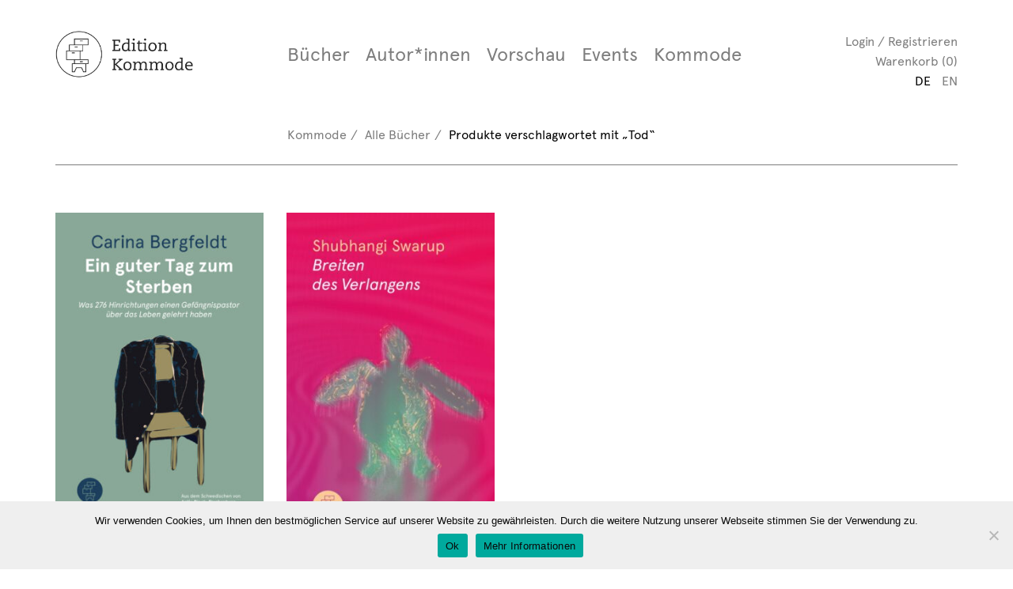

--- FILE ---
content_type: text/html; charset=UTF-8
request_url: https://www.kommode-verlag.ch/produkt-schlagwort/tod/
body_size: 10086
content:
<!DOCTYPE html>
<html lang="de-DE">
<head>
<meta charset="UTF-8">
<meta name="viewport" content="width=device-width, initial-scale=1">
<link rel="profile" href="http://gmpg.org/xfn/11">

<!--   FAVICONS    -->
<link rel="shortcut icon" href="https://www.kommode-verlag.ch/wp-content/themes/kommode/icons/favicon.ico" />
<link rel="apple-touch-icon" sizes="180x180" href="https://www.kommode-verlag.ch/wp-content/themes/kommode/icons/apple-touch-icon.png">
<link rel="icon" type="image/png" href="https://www.kommode-verlag.ch/wp-content/themes/kommode/icons/favicon-32x32.png" sizes="32x32">
<link rel="icon" type="image/png" href="https://www.kommode-verlag.ch/wp-content/themes/kommode/icons/favicon-16x16.png" sizes="16x16">
<link rel="manifest" href="https://www.kommode-verlag.ch/wp-content/themes/kommode/icons/manifest.json">
<link rel="mask-icon" href="https://www.kommode-verlag.ch/wp-content/themes/kommode/icons/safari-pinned-tab.svg" color="#5bbad5">
<meta name="theme-color" content="#ffffff">

<title>Tod &#8211; Kommode Verlag</title>
<meta name='robots' content='max-image-preview:large' />
<link rel="alternate" hreflang="de" href="https://www.kommode-verlag.ch/produkt-schlagwort/tod/" />
<link rel="alternate" hreflang="x-default" href="https://www.kommode-verlag.ch/produkt-schlagwort/tod/" />
<link rel='dns-prefetch' href='//ajax.googleapis.com' />
<link rel="alternate" type="application/rss+xml" title="Kommode Verlag &raquo; Feed" href="https://www.kommode-verlag.ch/feed/" />
<link rel="alternate" type="application/rss+xml" title="Kommode Verlag &raquo; Kommentar-Feed" href="https://www.kommode-verlag.ch/comments/feed/" />
<link rel="alternate" type="application/rss+xml" title="Kommode Verlag &raquo; Tod Tag Feed" href="https://www.kommode-verlag.ch/produkt-schlagwort/tod/feed/" />
<style id='wp-img-auto-sizes-contain-inline-css' type='text/css'>
img:is([sizes=auto i],[sizes^="auto," i]){contain-intrinsic-size:3000px 1500px}
/*# sourceURL=wp-img-auto-sizes-contain-inline-css */
</style>
<style id='wp-emoji-styles-inline-css' type='text/css'>

	img.wp-smiley, img.emoji {
		display: inline !important;
		border: none !important;
		box-shadow: none !important;
		height: 1em !important;
		width: 1em !important;
		margin: 0 0.07em !important;
		vertical-align: -0.1em !important;
		background: none !important;
		padding: 0 !important;
	}
/*# sourceURL=wp-emoji-styles-inline-css */
</style>
<link rel='stylesheet' id='wp-block-library-css' href='https://www.kommode-verlag.ch/wp-includes/css/dist/block-library/style.min.css?ver=6.9' type='text/css' media='all' />
<link rel='stylesheet' id='wc-blocks-style-css' href='https://www.kommode-verlag.ch/wp-content/plugins/woocommerce/assets/client/blocks/wc-blocks.css?ver=wc-9.9.5' type='text/css' media='all' />
<style id='global-styles-inline-css' type='text/css'>
:root{--wp--preset--aspect-ratio--square: 1;--wp--preset--aspect-ratio--4-3: 4/3;--wp--preset--aspect-ratio--3-4: 3/4;--wp--preset--aspect-ratio--3-2: 3/2;--wp--preset--aspect-ratio--2-3: 2/3;--wp--preset--aspect-ratio--16-9: 16/9;--wp--preset--aspect-ratio--9-16: 9/16;--wp--preset--color--black: #000000;--wp--preset--color--cyan-bluish-gray: #abb8c3;--wp--preset--color--white: #ffffff;--wp--preset--color--pale-pink: #f78da7;--wp--preset--color--vivid-red: #cf2e2e;--wp--preset--color--luminous-vivid-orange: #ff6900;--wp--preset--color--luminous-vivid-amber: #fcb900;--wp--preset--color--light-green-cyan: #7bdcb5;--wp--preset--color--vivid-green-cyan: #00d084;--wp--preset--color--pale-cyan-blue: #8ed1fc;--wp--preset--color--vivid-cyan-blue: #0693e3;--wp--preset--color--vivid-purple: #9b51e0;--wp--preset--gradient--vivid-cyan-blue-to-vivid-purple: linear-gradient(135deg,rgb(6,147,227) 0%,rgb(155,81,224) 100%);--wp--preset--gradient--light-green-cyan-to-vivid-green-cyan: linear-gradient(135deg,rgb(122,220,180) 0%,rgb(0,208,130) 100%);--wp--preset--gradient--luminous-vivid-amber-to-luminous-vivid-orange: linear-gradient(135deg,rgb(252,185,0) 0%,rgb(255,105,0) 100%);--wp--preset--gradient--luminous-vivid-orange-to-vivid-red: linear-gradient(135deg,rgb(255,105,0) 0%,rgb(207,46,46) 100%);--wp--preset--gradient--very-light-gray-to-cyan-bluish-gray: linear-gradient(135deg,rgb(238,238,238) 0%,rgb(169,184,195) 100%);--wp--preset--gradient--cool-to-warm-spectrum: linear-gradient(135deg,rgb(74,234,220) 0%,rgb(151,120,209) 20%,rgb(207,42,186) 40%,rgb(238,44,130) 60%,rgb(251,105,98) 80%,rgb(254,248,76) 100%);--wp--preset--gradient--blush-light-purple: linear-gradient(135deg,rgb(255,206,236) 0%,rgb(152,150,240) 100%);--wp--preset--gradient--blush-bordeaux: linear-gradient(135deg,rgb(254,205,165) 0%,rgb(254,45,45) 50%,rgb(107,0,62) 100%);--wp--preset--gradient--luminous-dusk: linear-gradient(135deg,rgb(255,203,112) 0%,rgb(199,81,192) 50%,rgb(65,88,208) 100%);--wp--preset--gradient--pale-ocean: linear-gradient(135deg,rgb(255,245,203) 0%,rgb(182,227,212) 50%,rgb(51,167,181) 100%);--wp--preset--gradient--electric-grass: linear-gradient(135deg,rgb(202,248,128) 0%,rgb(113,206,126) 100%);--wp--preset--gradient--midnight: linear-gradient(135deg,rgb(2,3,129) 0%,rgb(40,116,252) 100%);--wp--preset--font-size--small: 13px;--wp--preset--font-size--medium: 20px;--wp--preset--font-size--large: 36px;--wp--preset--font-size--x-large: 42px;--wp--preset--spacing--20: 0.44rem;--wp--preset--spacing--30: 0.67rem;--wp--preset--spacing--40: 1rem;--wp--preset--spacing--50: 1.5rem;--wp--preset--spacing--60: 2.25rem;--wp--preset--spacing--70: 3.38rem;--wp--preset--spacing--80: 5.06rem;--wp--preset--shadow--natural: 6px 6px 9px rgba(0, 0, 0, 0.2);--wp--preset--shadow--deep: 12px 12px 50px rgba(0, 0, 0, 0.4);--wp--preset--shadow--sharp: 6px 6px 0px rgba(0, 0, 0, 0.2);--wp--preset--shadow--outlined: 6px 6px 0px -3px rgb(255, 255, 255), 6px 6px rgb(0, 0, 0);--wp--preset--shadow--crisp: 6px 6px 0px rgb(0, 0, 0);}:where(.is-layout-flex){gap: 0.5em;}:where(.is-layout-grid){gap: 0.5em;}body .is-layout-flex{display: flex;}.is-layout-flex{flex-wrap: wrap;align-items: center;}.is-layout-flex > :is(*, div){margin: 0;}body .is-layout-grid{display: grid;}.is-layout-grid > :is(*, div){margin: 0;}:where(.wp-block-columns.is-layout-flex){gap: 2em;}:where(.wp-block-columns.is-layout-grid){gap: 2em;}:where(.wp-block-post-template.is-layout-flex){gap: 1.25em;}:where(.wp-block-post-template.is-layout-grid){gap: 1.25em;}.has-black-color{color: var(--wp--preset--color--black) !important;}.has-cyan-bluish-gray-color{color: var(--wp--preset--color--cyan-bluish-gray) !important;}.has-white-color{color: var(--wp--preset--color--white) !important;}.has-pale-pink-color{color: var(--wp--preset--color--pale-pink) !important;}.has-vivid-red-color{color: var(--wp--preset--color--vivid-red) !important;}.has-luminous-vivid-orange-color{color: var(--wp--preset--color--luminous-vivid-orange) !important;}.has-luminous-vivid-amber-color{color: var(--wp--preset--color--luminous-vivid-amber) !important;}.has-light-green-cyan-color{color: var(--wp--preset--color--light-green-cyan) !important;}.has-vivid-green-cyan-color{color: var(--wp--preset--color--vivid-green-cyan) !important;}.has-pale-cyan-blue-color{color: var(--wp--preset--color--pale-cyan-blue) !important;}.has-vivid-cyan-blue-color{color: var(--wp--preset--color--vivid-cyan-blue) !important;}.has-vivid-purple-color{color: var(--wp--preset--color--vivid-purple) !important;}.has-black-background-color{background-color: var(--wp--preset--color--black) !important;}.has-cyan-bluish-gray-background-color{background-color: var(--wp--preset--color--cyan-bluish-gray) !important;}.has-white-background-color{background-color: var(--wp--preset--color--white) !important;}.has-pale-pink-background-color{background-color: var(--wp--preset--color--pale-pink) !important;}.has-vivid-red-background-color{background-color: var(--wp--preset--color--vivid-red) !important;}.has-luminous-vivid-orange-background-color{background-color: var(--wp--preset--color--luminous-vivid-orange) !important;}.has-luminous-vivid-amber-background-color{background-color: var(--wp--preset--color--luminous-vivid-amber) !important;}.has-light-green-cyan-background-color{background-color: var(--wp--preset--color--light-green-cyan) !important;}.has-vivid-green-cyan-background-color{background-color: var(--wp--preset--color--vivid-green-cyan) !important;}.has-pale-cyan-blue-background-color{background-color: var(--wp--preset--color--pale-cyan-blue) !important;}.has-vivid-cyan-blue-background-color{background-color: var(--wp--preset--color--vivid-cyan-blue) !important;}.has-vivid-purple-background-color{background-color: var(--wp--preset--color--vivid-purple) !important;}.has-black-border-color{border-color: var(--wp--preset--color--black) !important;}.has-cyan-bluish-gray-border-color{border-color: var(--wp--preset--color--cyan-bluish-gray) !important;}.has-white-border-color{border-color: var(--wp--preset--color--white) !important;}.has-pale-pink-border-color{border-color: var(--wp--preset--color--pale-pink) !important;}.has-vivid-red-border-color{border-color: var(--wp--preset--color--vivid-red) !important;}.has-luminous-vivid-orange-border-color{border-color: var(--wp--preset--color--luminous-vivid-orange) !important;}.has-luminous-vivid-amber-border-color{border-color: var(--wp--preset--color--luminous-vivid-amber) !important;}.has-light-green-cyan-border-color{border-color: var(--wp--preset--color--light-green-cyan) !important;}.has-vivid-green-cyan-border-color{border-color: var(--wp--preset--color--vivid-green-cyan) !important;}.has-pale-cyan-blue-border-color{border-color: var(--wp--preset--color--pale-cyan-blue) !important;}.has-vivid-cyan-blue-border-color{border-color: var(--wp--preset--color--vivid-cyan-blue) !important;}.has-vivid-purple-border-color{border-color: var(--wp--preset--color--vivid-purple) !important;}.has-vivid-cyan-blue-to-vivid-purple-gradient-background{background: var(--wp--preset--gradient--vivid-cyan-blue-to-vivid-purple) !important;}.has-light-green-cyan-to-vivid-green-cyan-gradient-background{background: var(--wp--preset--gradient--light-green-cyan-to-vivid-green-cyan) !important;}.has-luminous-vivid-amber-to-luminous-vivid-orange-gradient-background{background: var(--wp--preset--gradient--luminous-vivid-amber-to-luminous-vivid-orange) !important;}.has-luminous-vivid-orange-to-vivid-red-gradient-background{background: var(--wp--preset--gradient--luminous-vivid-orange-to-vivid-red) !important;}.has-very-light-gray-to-cyan-bluish-gray-gradient-background{background: var(--wp--preset--gradient--very-light-gray-to-cyan-bluish-gray) !important;}.has-cool-to-warm-spectrum-gradient-background{background: var(--wp--preset--gradient--cool-to-warm-spectrum) !important;}.has-blush-light-purple-gradient-background{background: var(--wp--preset--gradient--blush-light-purple) !important;}.has-blush-bordeaux-gradient-background{background: var(--wp--preset--gradient--blush-bordeaux) !important;}.has-luminous-dusk-gradient-background{background: var(--wp--preset--gradient--luminous-dusk) !important;}.has-pale-ocean-gradient-background{background: var(--wp--preset--gradient--pale-ocean) !important;}.has-electric-grass-gradient-background{background: var(--wp--preset--gradient--electric-grass) !important;}.has-midnight-gradient-background{background: var(--wp--preset--gradient--midnight) !important;}.has-small-font-size{font-size: var(--wp--preset--font-size--small) !important;}.has-medium-font-size{font-size: var(--wp--preset--font-size--medium) !important;}.has-large-font-size{font-size: var(--wp--preset--font-size--large) !important;}.has-x-large-font-size{font-size: var(--wp--preset--font-size--x-large) !important;}
/*# sourceURL=global-styles-inline-css */
</style>

<style id='classic-theme-styles-inline-css' type='text/css'>
/*! This file is auto-generated */
.wp-block-button__link{color:#fff;background-color:#32373c;border-radius:9999px;box-shadow:none;text-decoration:none;padding:calc(.667em + 2px) calc(1.333em + 2px);font-size:1.125em}.wp-block-file__button{background:#32373c;color:#fff;text-decoration:none}
/*# sourceURL=/wp-includes/css/classic-themes.min.css */
</style>
<link rel='stylesheet' id='wpml-blocks-css' href='https://www.kommode-verlag.ch/wp-content/plugins/sitepress-multilingual-cms/dist/css/blocks/styles.css?ver=4.6.3' type='text/css' media='all' />
<link rel='stylesheet' id='cookie-notice-front-css' href='https://www.kommode-verlag.ch/wp-content/plugins/cookie-notice/css/front.min.css?ver=2.5.7' type='text/css' media='all' />
<style id='woocommerce-inline-inline-css' type='text/css'>
.woocommerce form .form-row .required { visibility: visible; }
/*# sourceURL=woocommerce-inline-inline-css */
</style>
<link rel='stylesheet' id='wpml-legacy-horizontal-list-0-css' href='//www.kommode-verlag.ch/wp-content/plugins/sitepress-multilingual-cms/templates/language-switchers/legacy-list-horizontal/style.min.css?ver=1' type='text/css' media='all' />
<link rel='stylesheet' id='wpml-menu-item-0-css' href='//www.kommode-verlag.ch/wp-content/plugins/sitepress-multilingual-cms/templates/language-switchers/menu-item/style.min.css?ver=1' type='text/css' media='all' />
<link rel='stylesheet' id='cms-navigation-style-base-css' href='https://www.kommode-verlag.ch/wp-content/plugins/wpml-cms-nav/res/css/cms-navigation-base.css?ver=1.5.5' type='text/css' media='screen' />
<link rel='stylesheet' id='cms-navigation-style-css' href='https://www.kommode-verlag.ch/wp-content/plugins/wpml-cms-nav/res/css/cms-navigation.css?ver=1.5.5' type='text/css' media='screen' />
<link rel='stylesheet' id='brands-styles-css' href='https://www.kommode-verlag.ch/wp-content/plugins/woocommerce/assets/css/brands.css?ver=9.9.5' type='text/css' media='all' />
<link rel='stylesheet' id='kommode-style-css' href='https://www.kommode-verlag.ch/wp-content/themes/kommode/css/style.min.css?ver=1.0.3' type='text/css' media='all' />
<link rel='stylesheet' id='kommode-main-style-css' href='https://www.kommode-verlag.ch/wp-content/themes/kommode/style.css?ver=1.0.3' type='text/css' media='all' />
<script type="text/javascript" src="https://ajax.googleapis.com/ajax/libs/jquery/2.2.4/jquery.min.js?ver=2.2.4" id="jquery-js"></script>
<script type="text/javascript" id="cookie-notice-front-js-before">
/* <![CDATA[ */
var cnArgs = {"ajaxUrl":"https:\/\/www.kommode-verlag.ch\/wp-admin\/admin-ajax.php","nonce":"6d1e491b28","hideEffect":"fade","position":"bottom","onScroll":false,"onScrollOffset":100,"onClick":false,"cookieName":"cookie_notice_accepted","cookieTime":2592000,"cookieTimeRejected":2592000,"globalCookie":false,"redirection":false,"cache":false,"revokeCookies":false,"revokeCookiesOpt":"automatic"};

//# sourceURL=cookie-notice-front-js-before
/* ]]> */
</script>
<script type="text/javascript" src="https://www.kommode-verlag.ch/wp-content/plugins/cookie-notice/js/front.min.js?ver=2.5.7" id="cookie-notice-front-js"></script>
<script type="text/javascript" src="https://www.kommode-verlag.ch/wp-content/plugins/woocommerce/assets/js/jquery-blockui/jquery.blockUI.min.js?ver=2.7.0-wc.9.9.5" id="jquery-blockui-js" defer="defer" data-wp-strategy="defer"></script>
<script type="text/javascript" id="wc-add-to-cart-js-extra">
/* <![CDATA[ */
var wc_add_to_cart_params = {"ajax_url":"/wp-admin/admin-ajax.php","wc_ajax_url":"/?wc-ajax=%%endpoint%%","i18n_view_cart":"View cart","cart_url":"https://www.kommode-verlag.ch/warenkorb/","is_cart":"","cart_redirect_after_add":"yes"};
//# sourceURL=wc-add-to-cart-js-extra
/* ]]> */
</script>
<script type="text/javascript" src="https://www.kommode-verlag.ch/wp-content/plugins/woocommerce/assets/js/frontend/add-to-cart.min.js?ver=9.9.5" id="wc-add-to-cart-js" defer="defer" data-wp-strategy="defer"></script>
<script type="text/javascript" src="https://www.kommode-verlag.ch/wp-content/plugins/woocommerce/assets/js/js-cookie/js.cookie.min.js?ver=2.1.4-wc.9.9.5" id="js-cookie-js" defer="defer" data-wp-strategy="defer"></script>
<script type="text/javascript" id="woocommerce-js-extra">
/* <![CDATA[ */
var woocommerce_params = {"ajax_url":"/wp-admin/admin-ajax.php","wc_ajax_url":"/?wc-ajax=%%endpoint%%","i18n_password_show":"Show password","i18n_password_hide":"Hide password"};
//# sourceURL=woocommerce-js-extra
/* ]]> */
</script>
<script type="text/javascript" src="https://www.kommode-verlag.ch/wp-content/plugins/woocommerce/assets/js/frontend/woocommerce.min.js?ver=9.9.5" id="woocommerce-js" defer="defer" data-wp-strategy="defer"></script>
<link rel="https://api.w.org/" href="https://www.kommode-verlag.ch/wp-json/" /><link rel="alternate" title="JSON" type="application/json" href="https://www.kommode-verlag.ch/wp-json/wp/v2/product_tag/742" /><link rel="EditURI" type="application/rsd+xml" title="RSD" href="https://www.kommode-verlag.ch/xmlrpc.php?rsd" />
<meta name="generator" content="WordPress 6.9" />
<meta name="generator" content="WooCommerce 9.9.5" />
<meta name="generator" content="WPML ver:4.6.3 stt:1,3;" />
	<noscript><style>.woocommerce-product-gallery{ opacity: 1 !important; }</style></noscript>
	<style type="text/css">.recentcomments a{display:inline !important;padding:0 !important;margin:0 !important;}</style>		<style type="text/css" id="wp-custom-css">
			.detail-description p {
	padding-bottom: 15px;
}

.detail-description strong {
	color: red;
}		</style>
		<link rel='stylesheet' id='wc-stripe-blocks-checkout-style-css' href='https://www.kommode-verlag.ch/wp-content/plugins/woocommerce-gateway-stripe/build/upe-blocks.css?ver=4d7a9b7de9f3f44a14aa4427e1e48930' type='text/css' media='all' />
</head>

<body class="archive tax-product_tag term-tod term-742 wp-theme-kommode theme-kommode cookies-not-set woocommerce woocommerce-page woocommerce-no-js hfeed">

<nav class="nav-main">
    <div class="container">
        <div class="row">
            <div class="col-md-3">
            <div class="mobile-nav-toggle">
                <a href="#" title="Toggle Mobile Nav">
                    <span>—</span>
                    <span>—</span>
                    <span>—</span>
                </a>
            </div>
            <a href="https://www.kommode-verlag.ch/"><img class="main-nav-brand" src="https://www.kommode-verlag.ch/wp-content/themes/kommode/img/res/logo.svg" alt="Kommode Verlag"></a>
            </div>
            <div class="col-xs-7 col-md-7 nv">

            	<div class="menu-hauptnavigation-container"><ul id="menu-hauptnavigation" class="nav-main-left"><li id="menu-item-528" class="menu-item menu-item-type-post_type menu-item-object-page menu-item-has-children menu-item-528 dropdown"><a title="Bücher" href="#" data-toggle="dropdown" class="dropdown-toggle" aria-haspopup="true">Bücher</a>
<ul role="menu" class=" dropdown-menu">
	<li id="menu-item-541" class="menu-item menu-item-type-post_type menu-item-object-page menu-item-541"><a title="Alle Bücher" href="https://www.kommode-verlag.ch/shop/">Alle Bücher</a></li>
	<li id="menu-item-2312" class="menu-item menu-item-type-taxonomy menu-item-object-product_cat menu-item-2312"><a title="E-Books" href="https://www.kommode-verlag.ch/produkt-kategorie/ebooks/">E-Books</a></li>
	<li id="menu-item-536" class="menu-item menu-item-type-taxonomy menu-item-object-product_cat menu-item-536"><a title="Sachbücher" href="https://www.kommode-verlag.ch/produkt-kategorie/non-fiction/">Sachbücher</a></li>
	<li id="menu-item-537" class="menu-item menu-item-type-taxonomy menu-item-object-product_cat menu-item-537"><a title="Belletristik" href="https://www.kommode-verlag.ch/produkt-kategorie/belletristik/">Belletristik</a></li>
	<li id="menu-item-538" class="menu-item menu-item-type-taxonomy menu-item-object-product_cat menu-item-538"><a title="Illustrated Nonfiction / Graphic Novel" href="https://www.kommode-verlag.ch/produkt-kategorie/art-fotography/">Illustrated Nonfiction / Graphic Novel</a></li>
	<li id="menu-item-2823" class="menu-item menu-item-type-taxonomy menu-item-object-product_cat menu-item-2823"><a title="Non-Books" href="https://www.kommode-verlag.ch/produkt-kategorie/non-books/">Non-Books</a></li>
</ul>
</li>
<li id="menu-item-535" class="menu-item menu-item-type-post_type menu-item-object-page menu-item-535"><a title="Autor*innen" href="https://www.kommode-verlag.ch/autoren/">Autor*innen</a></li>
<li id="menu-item-618" class="menu-item menu-item-type-post_type menu-item-object-page menu-item-618"><a title="Vorschau" href="https://www.kommode-verlag.ch/vorschau/">Vorschau</a></li>
<li id="menu-item-534" class="menu-item menu-item-type-post_type menu-item-object-page menu-item-534"><a title="Events" href="https://www.kommode-verlag.ch/events/">Events</a></li>
<li id="menu-item-529" class="menu-item menu-item-type-post_type menu-item-object-page menu-item-has-children menu-item-529 dropdown"><a title="Kommode" href="#" data-toggle="dropdown" class="dropdown-toggle" aria-haspopup="true">Kommode</a>
<ul role="menu" class=" dropdown-menu">
	<li id="menu-item-533" class="menu-item menu-item-type-post_type menu-item-object-page menu-item-533"><a title="Über Uns" href="https://www.kommode-verlag.ch/kommode/ueber-uns/">Über Uns</a></li>
	<li id="menu-item-532" class="menu-item menu-item-type-post_type menu-item-object-page menu-item-532"><a title="Manuskripte" href="https://www.kommode-verlag.ch/kommode/manuskripte/">Manuskripte</a></li>
	<li id="menu-item-530" class="menu-item menu-item-type-post_type menu-item-object-page menu-item-530"><a title="Vertrieb" href="https://www.kommode-verlag.ch/kommode/vertrieb/">Vertrieb</a></li>
	<li id="menu-item-531" class="menu-item menu-item-type-post_type menu-item-object-page menu-item-531"><a title="Presse" href="https://www.kommode-verlag.ch/kommode/presse/">Presse</a></li>
</ul>
</li>
</ul></div>
            </div>
            <div class="col-xs-5 col-md-2 nv">
                <div class="nav-main-right">
                	                	    <a href="https://www.kommode-verlag.ch/mein-konto/" title="Login / Registrieren">Login / Registrieren</a><br>
                	

                    <a href="https://www.kommode-verlag.ch/warenkorb/" title="View your shopping cart">Warenkorb (0)</a><br>

                    <ul id="menu-language-switcher" class="nav-language"><li id="menu-item-wpml-ls-10-de" class="menu-item wpml-ls-slot-10 wpml-ls-item wpml-ls-item-de wpml-ls-current-language wpml-ls-menu-item wpml-ls-first-item menu-item-type-wpml_ls_menu_item menu-item-object-wpml_ls_menu_item menu-item-wpml-ls-10-de"><a href="https://www.kommode-verlag.ch/produkt-schlagwort/tod/" title="DE"><span class="wpml-ls-native" lang="de">DE</span></a></li>
<li id="menu-item-wpml-ls-10-en" class="menu-item wpml-ls-slot-10 wpml-ls-item wpml-ls-item-en wpml-ls-menu-item wpml-ls-last-item menu-item-type-wpml_ls_menu_item menu-item-object-wpml_ls_menu_item menu-item-wpml-ls-10-en"><a href="https://www.kommode-verlag.ch/?lang=en" title="EN"><span class="wpml-ls-native" lang="en">EN</span></a></li>
</ul>                </div>
            </div>
        </div>
    </div><!-- /.container -->
</nav>

	<div class="container">
		<div class="row">
			<div class="col-md-9 col-md-offset-3">
				<ol class="breadcrumb"><li><a href="https://www.kommode-verlag.ch">Kommode</a></li><li><a href="https://www.kommode-verlag.ch/shop/">Alle Bücher</a></li><li>Produkte verschlagwortet mit „Tod“</li></ol>			</div>
		</div>
		<hr>
		<div class="row">
			<div class="col-md-12">
				
			
			
			
				<div class="woocommerce-notices-wrapper"></div>
				<div class="row grid">
																					<div class="grid-sizer grid-item col-xs-6 col-md-3">
    <div class="grid-item-content">
		<a href="https://www.kommode-verlag.ch/shop/3853/" class="woocommerce-LoopProduct-link woocommerce-loop-product__link"><img width="300" height="452" src="https://www.kommode-verlag.ch/wp-content/uploads/2024/10/KMMD-EinGuterTagZumSterben-Cover-V-300x452.jpg" class="attachment-woocommerce_thumbnail size-woocommerce_thumbnail" alt="Bergfeldt Ein guter Tag" decoding="async" fetchpriority="high" srcset="https://www.kommode-verlag.ch/wp-content/uploads/2024/10/KMMD-EinGuterTagZumSterben-Cover-V-300x452.jpg 300w, https://www.kommode-verlag.ch/wp-content/uploads/2024/10/KMMD-EinGuterTagZumSterben-Cover-V-199x300.jpg 199w, https://www.kommode-verlag.ch/wp-content/uploads/2024/10/KMMD-EinGuterTagZumSterben-Cover-V-679x1024.jpg 679w, https://www.kommode-verlag.ch/wp-content/uploads/2024/10/KMMD-EinGuterTagZumSterben-Cover-V-768x1158.jpg 768w, https://www.kommode-verlag.ch/wp-content/uploads/2024/10/KMMD-EinGuterTagZumSterben-Cover-V-1019x1536.jpg 1019w, https://www.kommode-verlag.ch/wp-content/uploads/2024/10/KMMD-EinGuterTagZumSterben-Cover-V-1359x2048.jpg 1359w, https://www.kommode-verlag.ch/wp-content/uploads/2024/10/KMMD-EinGuterTagZumSterben-Cover-V-scaled.jpg 1698w" sizes="(max-width: 300px) 100vw, 300px" />		<a href="https://www.kommode-verlag.ch/shop/3853/" class="grid-item-overlay">


			    			    	<h4>
			        			            Carina Bergfeldt			        			        </h4>
			    <h5>Ein guter Tag zum Sterben</h5>        </a>
            </div>
</div>
																	<div class="grid-sizer grid-item col-xs-6 col-md-3">
    <div class="grid-item-content">
		<a href="https://www.kommode-verlag.ch/shop/breiten-des-verlangens/" class="woocommerce-LoopProduct-link woocommerce-loop-product__link"><img width="300" height="486" src="https://www.kommode-verlag.ch/wp-content/uploads/2022/10/Cover_BDV-300x486.jpg" class="attachment-woocommerce_thumbnail size-woocommerce_thumbnail" alt="Breiten des Verlangens" decoding="async" srcset="https://www.kommode-verlag.ch/wp-content/uploads/2022/10/Cover_BDV-300x486.jpg 300w, https://www.kommode-verlag.ch/wp-content/uploads/2022/10/Cover_BDV-768x1244.jpg 768w, https://www.kommode-verlag.ch/wp-content/uploads/2022/10/Cover_BDV-185x300.jpg 185w, https://www.kommode-verlag.ch/wp-content/uploads/2022/10/Cover_BDV-632x1024.jpg 632w, https://www.kommode-verlag.ch/wp-content/uploads/2022/10/Cover_BDV.jpg 790w" sizes="(max-width: 300px) 100vw, 300px" />		<a href="https://www.kommode-verlag.ch/shop/breiten-des-verlangens/" class="grid-item-overlay">


			    			    	<h4>
			        			            Shubhangi Swarup			        			        </h4>
			    <h5>Breiten des Verlangens</h5>        </a>
            </div>
</div>
									
				</div>

				
							</div>
		</div>
	</div>


<footer class="footer-main">
    <div class="container">
        <div class="row">
            <div class="col-md-3">
                <p>
                    Kommode Verlag GmbH<br>
                    Büro 214<br>
                    Stampfenbachstrasse 32<br>
                    CH-8006 Zürich
                </p>
            </div>
            <div class="col-md-3">
                <p>
                    T +41 79 246 59 14<br>
                    <a href="mailto:info@kommode-verlag.ch">info@kommode-verlag.ch</a>
                </p>
            </div>
            <div class="col-md-3">
                <p>
                    <a href="/agbs">Versand und Rücksendungen</a><br>
                    <a href="/agbs">Konditionen</a><br>
                    <a href="/datenschutz">Datenschutz</a><br>
                    <a href="/impressum">Impressum</a><br>
                    <a href="/produktsicherheit">Produktsicherheit</a><br>
                </p>
            </div>
            <div class="col-md-3">
                Newsletter:<br>
                <form class="form-inline" action="//devpom.createsend.com/t/j/s/fijdyk/" method="post" id="subForm">
                    <div class="form-group form-group-sm">
                        <input id="fieldEmail" class="form-control" name="cm-fijdyk-fijdyk" type="email" required placeholder="E-Mail" />
                    </div>
                    <button class="btn btn-sm btn-default" type="submit">OK</button>
                </form>
                <p>
                    <a class="facebook-link" href="https://www.facebook.com/kommodebooks/" target="_blank"><img class="facebook-icon" src="https://www.kommode-verlag.ch/wp-content/themes/kommode/img/res/facebook.svg" alt="Kommode Verlag Facebook"></a>
                    <img class="payment-methods" src="https://www.kommode-verlag.ch/wp-content/themes/kommode/img/res/payment-options.png" alt="PayPal Visa Mastercard">
                </p>
            </div>
        </div>
    </div><!-- /.container -->
</footer>

<script type="speculationrules">
{"prefetch":[{"source":"document","where":{"and":[{"href_matches":"/*"},{"not":{"href_matches":["/wp-*.php","/wp-admin/*","/wp-content/uploads/*","/wp-content/*","/wp-content/plugins/*","/wp-content/themes/kommode/*","/*\\?(.+)"]}},{"not":{"selector_matches":"a[rel~=\"nofollow\"]"}},{"not":{"selector_matches":".no-prefetch, .no-prefetch a"}}]},"eagerness":"conservative"}]}
</script>
    <!-- GoSquared Start -->
    <!-- Integration by Garman.IO -->
    <script>
      !function(g,s,q,r,d){r=g[r]=g[r]||function(){(r.q=r.q||[]).push(
      arguments)};d=s.createElement(q);q=s.getElementsByTagName(q)[0];
      d.src='//d1l6p2sc9645hc.cloudfront.net/tracker.js';q.parentNode.
      insertBefore(d,q)}(window,document,'script','_gs');

      _gs('GSN-954341-N');

      		jQuery( document.body ).on('added_to_cart', function() {
			_gs('event', 'Clicked Add To Cart');
		});

		jQuery( 'form' ).on('checkout_place_order', function() {
			_gs('event', 'Clicked Place Order');
		});
	    </script>
    <!-- GoSquared End -->
  <script type="application/ld+json">{"@context":"https:\/\/schema.org\/","@type":"BreadcrumbList","itemListElement":[{"@type":"ListItem","position":1,"item":{"name":"Kommode","@id":"https:\/\/www.kommode-verlag.ch"}},{"@type":"ListItem","position":2,"item":{"name":"Alle B\u00fccher","@id":"https:\/\/www.kommode-verlag.ch\/shop\/"}},{"@type":"ListItem","position":3,"item":{"name":"Produkte verschlagwortet mit \u201eTod\u201c","@id":"https:\/\/www.kommode-verlag.ch\/produkt-schlagwort\/tod\/"}}]}</script>	<script type='text/javascript'>
		(function () {
			var c = document.body.className;
			c = c.replace(/woocommerce-no-js/, 'woocommerce-js');
			document.body.className = c;
		})();
	</script>
	<script type="text/javascript" src="https://www.kommode-verlag.ch/wp-content/plugins/woocommerce-multilingual/res/js/front-scripts.min.js?ver=5.1.3" id="wcml-front-scripts-js"></script>
<script type="text/javascript" id="cart-widget-js-extra">
/* <![CDATA[ */
var actions = {"is_lang_switched":"0","force_reset":"0"};
//# sourceURL=cart-widget-js-extra
/* ]]> */
</script>
<script type="text/javascript" src="https://www.kommode-verlag.ch/wp-content/plugins/woocommerce-multilingual/res/js/cart_widget.min.js?ver=5.1.3" id="cart-widget-js"></script>
<script type="text/javascript" src="https://www.kommode-verlag.ch/wp-content/plugins/woocommerce/assets/js/sourcebuster/sourcebuster.min.js?ver=9.9.5" id="sourcebuster-js-js"></script>
<script type="text/javascript" id="wc-order-attribution-js-extra">
/* <![CDATA[ */
var wc_order_attribution = {"params":{"lifetime":1.0e-5,"session":30,"base64":false,"ajaxurl":"https://www.kommode-verlag.ch/wp-admin/admin-ajax.php","prefix":"wc_order_attribution_","allowTracking":true},"fields":{"source_type":"current.typ","referrer":"current_add.rf","utm_campaign":"current.cmp","utm_source":"current.src","utm_medium":"current.mdm","utm_content":"current.cnt","utm_id":"current.id","utm_term":"current.trm","utm_source_platform":"current.plt","utm_creative_format":"current.fmt","utm_marketing_tactic":"current.tct","session_entry":"current_add.ep","session_start_time":"current_add.fd","session_pages":"session.pgs","session_count":"udata.vst","user_agent":"udata.uag"}};
//# sourceURL=wc-order-attribution-js-extra
/* ]]> */
</script>
<script type="text/javascript" src="https://www.kommode-verlag.ch/wp-content/plugins/woocommerce/assets/js/frontend/order-attribution.min.js?ver=9.9.5" id="wc-order-attribution-js"></script>
<script id="wp-emoji-settings" type="application/json">
{"baseUrl":"https://s.w.org/images/core/emoji/17.0.2/72x72/","ext":".png","svgUrl":"https://s.w.org/images/core/emoji/17.0.2/svg/","svgExt":".svg","source":{"concatemoji":"https://www.kommode-verlag.ch/wp-includes/js/wp-emoji-release.min.js?ver=6.9"}}
</script>
<script type="module">
/* <![CDATA[ */
/*! This file is auto-generated */
const a=JSON.parse(document.getElementById("wp-emoji-settings").textContent),o=(window._wpemojiSettings=a,"wpEmojiSettingsSupports"),s=["flag","emoji"];function i(e){try{var t={supportTests:e,timestamp:(new Date).valueOf()};sessionStorage.setItem(o,JSON.stringify(t))}catch(e){}}function c(e,t,n){e.clearRect(0,0,e.canvas.width,e.canvas.height),e.fillText(t,0,0);t=new Uint32Array(e.getImageData(0,0,e.canvas.width,e.canvas.height).data);e.clearRect(0,0,e.canvas.width,e.canvas.height),e.fillText(n,0,0);const a=new Uint32Array(e.getImageData(0,0,e.canvas.width,e.canvas.height).data);return t.every((e,t)=>e===a[t])}function p(e,t){e.clearRect(0,0,e.canvas.width,e.canvas.height),e.fillText(t,0,0);var n=e.getImageData(16,16,1,1);for(let e=0;e<n.data.length;e++)if(0!==n.data[e])return!1;return!0}function u(e,t,n,a){switch(t){case"flag":return n(e,"\ud83c\udff3\ufe0f\u200d\u26a7\ufe0f","\ud83c\udff3\ufe0f\u200b\u26a7\ufe0f")?!1:!n(e,"\ud83c\udde8\ud83c\uddf6","\ud83c\udde8\u200b\ud83c\uddf6")&&!n(e,"\ud83c\udff4\udb40\udc67\udb40\udc62\udb40\udc65\udb40\udc6e\udb40\udc67\udb40\udc7f","\ud83c\udff4\u200b\udb40\udc67\u200b\udb40\udc62\u200b\udb40\udc65\u200b\udb40\udc6e\u200b\udb40\udc67\u200b\udb40\udc7f");case"emoji":return!a(e,"\ud83e\u1fac8")}return!1}function f(e,t,n,a){let r;const o=(r="undefined"!=typeof WorkerGlobalScope&&self instanceof WorkerGlobalScope?new OffscreenCanvas(300,150):document.createElement("canvas")).getContext("2d",{willReadFrequently:!0}),s=(o.textBaseline="top",o.font="600 32px Arial",{});return e.forEach(e=>{s[e]=t(o,e,n,a)}),s}function r(e){var t=document.createElement("script");t.src=e,t.defer=!0,document.head.appendChild(t)}a.supports={everything:!0,everythingExceptFlag:!0},new Promise(t=>{let n=function(){try{var e=JSON.parse(sessionStorage.getItem(o));if("object"==typeof e&&"number"==typeof e.timestamp&&(new Date).valueOf()<e.timestamp+604800&&"object"==typeof e.supportTests)return e.supportTests}catch(e){}return null}();if(!n){if("undefined"!=typeof Worker&&"undefined"!=typeof OffscreenCanvas&&"undefined"!=typeof URL&&URL.createObjectURL&&"undefined"!=typeof Blob)try{var e="postMessage("+f.toString()+"("+[JSON.stringify(s),u.toString(),c.toString(),p.toString()].join(",")+"));",a=new Blob([e],{type:"text/javascript"});const r=new Worker(URL.createObjectURL(a),{name:"wpTestEmojiSupports"});return void(r.onmessage=e=>{i(n=e.data),r.terminate(),t(n)})}catch(e){}i(n=f(s,u,c,p))}t(n)}).then(e=>{for(const n in e)a.supports[n]=e[n],a.supports.everything=a.supports.everything&&a.supports[n],"flag"!==n&&(a.supports.everythingExceptFlag=a.supports.everythingExceptFlag&&a.supports[n]);var t;a.supports.everythingExceptFlag=a.supports.everythingExceptFlag&&!a.supports.flag,a.supports.everything||((t=a.source||{}).concatemoji?r(t.concatemoji):t.wpemoji&&t.twemoji&&(r(t.twemoji),r(t.wpemoji)))});
//# sourceURL=https://www.kommode-verlag.ch/wp-includes/js/wp-emoji-loader.min.js
/* ]]> */
</script>

		<!-- Cookie Notice plugin v2.5.7 by Hu-manity.co https://hu-manity.co/ -->
		<div id="cookie-notice" role="dialog" class="cookie-notice-hidden cookie-revoke-hidden cn-position-bottom" aria-label="Cookie Notice" style="background-color: rgba(239,239,239,1);"><div class="cookie-notice-container" style="color: #0a0a0a"><span id="cn-notice-text" class="cn-text-container">Wir verwenden Cookies, um Ihnen den bestmöglichen Service auf unserer Website zu gewährleisten. Durch die weitere Nutzung unserer Webseite stimmen Sie der Verwendung zu. </span><span id="cn-notice-buttons" class="cn-buttons-container"><button id="cn-accept-cookie" data-cookie-set="accept" class="cn-set-cookie cn-button" aria-label="Ok" style="background-color: #00a99d">Ok</button><button data-link-url="https://www.kommode-verlag.ch/datenschutz/" data-link-target="_blank" id="cn-more-info" class="cn-more-info cn-button" aria-label="Mehr Informationen" style="background-color: #00a99d">Mehr Informationen</button></span><span id="cn-close-notice" data-cookie-set="accept" class="cn-close-icon" title="No"></span></div>
			
		</div>
		<!-- / Cookie Notice plugin --><script src="https://www.kommode-verlag.ch/wp-content/themes/kommode/js/production.min.js"></script>


</body>

</html>

--- FILE ---
content_type: text/css
request_url: https://www.kommode-verlag.ch/wp-content/themes/kommode/style.css?ver=1.0.3
body_size: 1617
content:
/*
Theme Name: kommode
Theme URI: http://underscores.me/
Author: Underscores.me
Author URI: http://underscores.me/
Description: Description
Version: 1.0.3
License: GNU General Public License v2 or later
License URI: http://www.gnu.org/licenses/gpl-2.0.html
Text Domain: kommode
Tags:

This theme, like WordPress, is licensed under the GPL.
Use it to make something cool, have fun, and share what you've learned with others.

kommode is based on Underscores http://underscores.me/, (C) 2012-2016 Automattic, Inc.
Underscores is distributed under the terms of the GNU GPL v2 or later.

*/
.woocommerce-message {
	display: flex;
    flex-direction: column-reverse;
}
.select2.select2-container {
	margin-bottom: 15px;
    display: block;
    width: 100%;
    height: 44px;
    padding: 6px 12px;
    font-size: 24px;
    line-height: 1.2;
    color: #000;
    background-color: #fff;
    background-image: none;
    border: 1px solid #000;
    border-radius: 0;
    -webkit-box-shadow: inset 0 1px 1px rgba(0,0,0,.075);
    box-shadow: inset 0 1px 1px rgba(0,0,0,.075);
    -webkit-transition: border-color ease-in-out .15s,box-shadow ease-in-out .15s;
    -o-transition: border-color ease-in-out .15s,box-shadow ease-in-out .15s;
    transition: border-color ease-in-out .15s,box-shadow ease-in-out .15s;
}
.select2-container--default .select2-selection--single .select2-selection__arrow {
    height: 35px;
    position: absolute;
    top: 1px;
    right: 15px;
    width: 20px;
}
.woocommerce-pagination .page-numbers {
    display: flex;
    flex-direction: row;
    gap: 1em;
    list-style: none;	
}